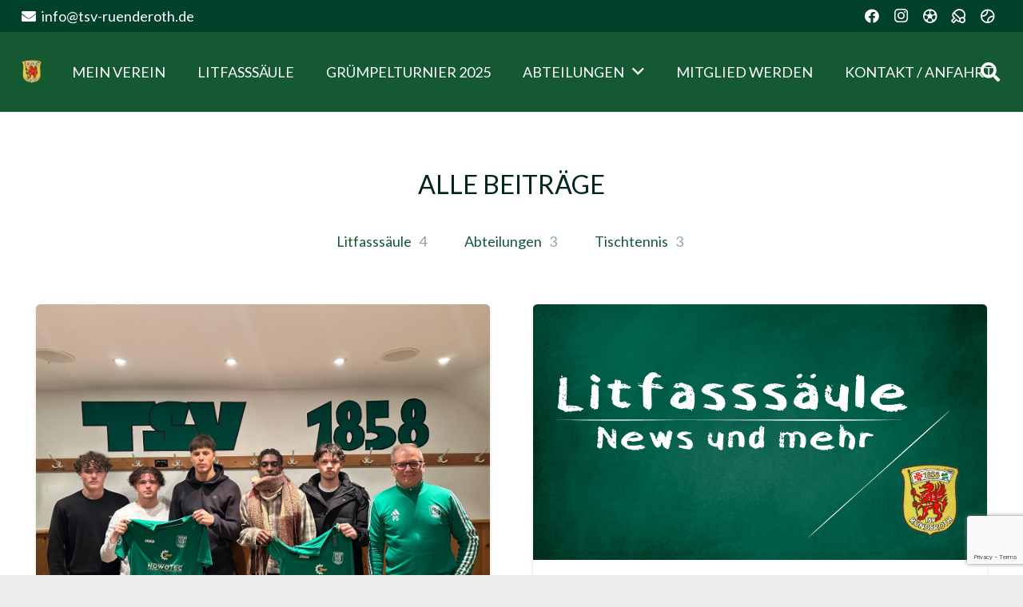

--- FILE ---
content_type: text/html; charset=utf-8
request_url: https://www.google.com/recaptcha/api2/anchor?ar=1&k=6LfckDEfAAAAAM1y7lmHW8EeaxGDqZuFoXPRR3U7&co=aHR0cHM6Ly90c3YtcnVlbmRlcm90aC5kZTo0NDM.&hl=en&v=N67nZn4AqZkNcbeMu4prBgzg&size=invisible&anchor-ms=20000&execute-ms=30000&cb=ghszzny38g8i
body_size: 48871
content:
<!DOCTYPE HTML><html dir="ltr" lang="en"><head><meta http-equiv="Content-Type" content="text/html; charset=UTF-8">
<meta http-equiv="X-UA-Compatible" content="IE=edge">
<title>reCAPTCHA</title>
<style type="text/css">
/* cyrillic-ext */
@font-face {
  font-family: 'Roboto';
  font-style: normal;
  font-weight: 400;
  font-stretch: 100%;
  src: url(//fonts.gstatic.com/s/roboto/v48/KFO7CnqEu92Fr1ME7kSn66aGLdTylUAMa3GUBHMdazTgWw.woff2) format('woff2');
  unicode-range: U+0460-052F, U+1C80-1C8A, U+20B4, U+2DE0-2DFF, U+A640-A69F, U+FE2E-FE2F;
}
/* cyrillic */
@font-face {
  font-family: 'Roboto';
  font-style: normal;
  font-weight: 400;
  font-stretch: 100%;
  src: url(//fonts.gstatic.com/s/roboto/v48/KFO7CnqEu92Fr1ME7kSn66aGLdTylUAMa3iUBHMdazTgWw.woff2) format('woff2');
  unicode-range: U+0301, U+0400-045F, U+0490-0491, U+04B0-04B1, U+2116;
}
/* greek-ext */
@font-face {
  font-family: 'Roboto';
  font-style: normal;
  font-weight: 400;
  font-stretch: 100%;
  src: url(//fonts.gstatic.com/s/roboto/v48/KFO7CnqEu92Fr1ME7kSn66aGLdTylUAMa3CUBHMdazTgWw.woff2) format('woff2');
  unicode-range: U+1F00-1FFF;
}
/* greek */
@font-face {
  font-family: 'Roboto';
  font-style: normal;
  font-weight: 400;
  font-stretch: 100%;
  src: url(//fonts.gstatic.com/s/roboto/v48/KFO7CnqEu92Fr1ME7kSn66aGLdTylUAMa3-UBHMdazTgWw.woff2) format('woff2');
  unicode-range: U+0370-0377, U+037A-037F, U+0384-038A, U+038C, U+038E-03A1, U+03A3-03FF;
}
/* math */
@font-face {
  font-family: 'Roboto';
  font-style: normal;
  font-weight: 400;
  font-stretch: 100%;
  src: url(//fonts.gstatic.com/s/roboto/v48/KFO7CnqEu92Fr1ME7kSn66aGLdTylUAMawCUBHMdazTgWw.woff2) format('woff2');
  unicode-range: U+0302-0303, U+0305, U+0307-0308, U+0310, U+0312, U+0315, U+031A, U+0326-0327, U+032C, U+032F-0330, U+0332-0333, U+0338, U+033A, U+0346, U+034D, U+0391-03A1, U+03A3-03A9, U+03B1-03C9, U+03D1, U+03D5-03D6, U+03F0-03F1, U+03F4-03F5, U+2016-2017, U+2034-2038, U+203C, U+2040, U+2043, U+2047, U+2050, U+2057, U+205F, U+2070-2071, U+2074-208E, U+2090-209C, U+20D0-20DC, U+20E1, U+20E5-20EF, U+2100-2112, U+2114-2115, U+2117-2121, U+2123-214F, U+2190, U+2192, U+2194-21AE, U+21B0-21E5, U+21F1-21F2, U+21F4-2211, U+2213-2214, U+2216-22FF, U+2308-230B, U+2310, U+2319, U+231C-2321, U+2336-237A, U+237C, U+2395, U+239B-23B7, U+23D0, U+23DC-23E1, U+2474-2475, U+25AF, U+25B3, U+25B7, U+25BD, U+25C1, U+25CA, U+25CC, U+25FB, U+266D-266F, U+27C0-27FF, U+2900-2AFF, U+2B0E-2B11, U+2B30-2B4C, U+2BFE, U+3030, U+FF5B, U+FF5D, U+1D400-1D7FF, U+1EE00-1EEFF;
}
/* symbols */
@font-face {
  font-family: 'Roboto';
  font-style: normal;
  font-weight: 400;
  font-stretch: 100%;
  src: url(//fonts.gstatic.com/s/roboto/v48/KFO7CnqEu92Fr1ME7kSn66aGLdTylUAMaxKUBHMdazTgWw.woff2) format('woff2');
  unicode-range: U+0001-000C, U+000E-001F, U+007F-009F, U+20DD-20E0, U+20E2-20E4, U+2150-218F, U+2190, U+2192, U+2194-2199, U+21AF, U+21E6-21F0, U+21F3, U+2218-2219, U+2299, U+22C4-22C6, U+2300-243F, U+2440-244A, U+2460-24FF, U+25A0-27BF, U+2800-28FF, U+2921-2922, U+2981, U+29BF, U+29EB, U+2B00-2BFF, U+4DC0-4DFF, U+FFF9-FFFB, U+10140-1018E, U+10190-1019C, U+101A0, U+101D0-101FD, U+102E0-102FB, U+10E60-10E7E, U+1D2C0-1D2D3, U+1D2E0-1D37F, U+1F000-1F0FF, U+1F100-1F1AD, U+1F1E6-1F1FF, U+1F30D-1F30F, U+1F315, U+1F31C, U+1F31E, U+1F320-1F32C, U+1F336, U+1F378, U+1F37D, U+1F382, U+1F393-1F39F, U+1F3A7-1F3A8, U+1F3AC-1F3AF, U+1F3C2, U+1F3C4-1F3C6, U+1F3CA-1F3CE, U+1F3D4-1F3E0, U+1F3ED, U+1F3F1-1F3F3, U+1F3F5-1F3F7, U+1F408, U+1F415, U+1F41F, U+1F426, U+1F43F, U+1F441-1F442, U+1F444, U+1F446-1F449, U+1F44C-1F44E, U+1F453, U+1F46A, U+1F47D, U+1F4A3, U+1F4B0, U+1F4B3, U+1F4B9, U+1F4BB, U+1F4BF, U+1F4C8-1F4CB, U+1F4D6, U+1F4DA, U+1F4DF, U+1F4E3-1F4E6, U+1F4EA-1F4ED, U+1F4F7, U+1F4F9-1F4FB, U+1F4FD-1F4FE, U+1F503, U+1F507-1F50B, U+1F50D, U+1F512-1F513, U+1F53E-1F54A, U+1F54F-1F5FA, U+1F610, U+1F650-1F67F, U+1F687, U+1F68D, U+1F691, U+1F694, U+1F698, U+1F6AD, U+1F6B2, U+1F6B9-1F6BA, U+1F6BC, U+1F6C6-1F6CF, U+1F6D3-1F6D7, U+1F6E0-1F6EA, U+1F6F0-1F6F3, U+1F6F7-1F6FC, U+1F700-1F7FF, U+1F800-1F80B, U+1F810-1F847, U+1F850-1F859, U+1F860-1F887, U+1F890-1F8AD, U+1F8B0-1F8BB, U+1F8C0-1F8C1, U+1F900-1F90B, U+1F93B, U+1F946, U+1F984, U+1F996, U+1F9E9, U+1FA00-1FA6F, U+1FA70-1FA7C, U+1FA80-1FA89, U+1FA8F-1FAC6, U+1FACE-1FADC, U+1FADF-1FAE9, U+1FAF0-1FAF8, U+1FB00-1FBFF;
}
/* vietnamese */
@font-face {
  font-family: 'Roboto';
  font-style: normal;
  font-weight: 400;
  font-stretch: 100%;
  src: url(//fonts.gstatic.com/s/roboto/v48/KFO7CnqEu92Fr1ME7kSn66aGLdTylUAMa3OUBHMdazTgWw.woff2) format('woff2');
  unicode-range: U+0102-0103, U+0110-0111, U+0128-0129, U+0168-0169, U+01A0-01A1, U+01AF-01B0, U+0300-0301, U+0303-0304, U+0308-0309, U+0323, U+0329, U+1EA0-1EF9, U+20AB;
}
/* latin-ext */
@font-face {
  font-family: 'Roboto';
  font-style: normal;
  font-weight: 400;
  font-stretch: 100%;
  src: url(//fonts.gstatic.com/s/roboto/v48/KFO7CnqEu92Fr1ME7kSn66aGLdTylUAMa3KUBHMdazTgWw.woff2) format('woff2');
  unicode-range: U+0100-02BA, U+02BD-02C5, U+02C7-02CC, U+02CE-02D7, U+02DD-02FF, U+0304, U+0308, U+0329, U+1D00-1DBF, U+1E00-1E9F, U+1EF2-1EFF, U+2020, U+20A0-20AB, U+20AD-20C0, U+2113, U+2C60-2C7F, U+A720-A7FF;
}
/* latin */
@font-face {
  font-family: 'Roboto';
  font-style: normal;
  font-weight: 400;
  font-stretch: 100%;
  src: url(//fonts.gstatic.com/s/roboto/v48/KFO7CnqEu92Fr1ME7kSn66aGLdTylUAMa3yUBHMdazQ.woff2) format('woff2');
  unicode-range: U+0000-00FF, U+0131, U+0152-0153, U+02BB-02BC, U+02C6, U+02DA, U+02DC, U+0304, U+0308, U+0329, U+2000-206F, U+20AC, U+2122, U+2191, U+2193, U+2212, U+2215, U+FEFF, U+FFFD;
}
/* cyrillic-ext */
@font-face {
  font-family: 'Roboto';
  font-style: normal;
  font-weight: 500;
  font-stretch: 100%;
  src: url(//fonts.gstatic.com/s/roboto/v48/KFO7CnqEu92Fr1ME7kSn66aGLdTylUAMa3GUBHMdazTgWw.woff2) format('woff2');
  unicode-range: U+0460-052F, U+1C80-1C8A, U+20B4, U+2DE0-2DFF, U+A640-A69F, U+FE2E-FE2F;
}
/* cyrillic */
@font-face {
  font-family: 'Roboto';
  font-style: normal;
  font-weight: 500;
  font-stretch: 100%;
  src: url(//fonts.gstatic.com/s/roboto/v48/KFO7CnqEu92Fr1ME7kSn66aGLdTylUAMa3iUBHMdazTgWw.woff2) format('woff2');
  unicode-range: U+0301, U+0400-045F, U+0490-0491, U+04B0-04B1, U+2116;
}
/* greek-ext */
@font-face {
  font-family: 'Roboto';
  font-style: normal;
  font-weight: 500;
  font-stretch: 100%;
  src: url(//fonts.gstatic.com/s/roboto/v48/KFO7CnqEu92Fr1ME7kSn66aGLdTylUAMa3CUBHMdazTgWw.woff2) format('woff2');
  unicode-range: U+1F00-1FFF;
}
/* greek */
@font-face {
  font-family: 'Roboto';
  font-style: normal;
  font-weight: 500;
  font-stretch: 100%;
  src: url(//fonts.gstatic.com/s/roboto/v48/KFO7CnqEu92Fr1ME7kSn66aGLdTylUAMa3-UBHMdazTgWw.woff2) format('woff2');
  unicode-range: U+0370-0377, U+037A-037F, U+0384-038A, U+038C, U+038E-03A1, U+03A3-03FF;
}
/* math */
@font-face {
  font-family: 'Roboto';
  font-style: normal;
  font-weight: 500;
  font-stretch: 100%;
  src: url(//fonts.gstatic.com/s/roboto/v48/KFO7CnqEu92Fr1ME7kSn66aGLdTylUAMawCUBHMdazTgWw.woff2) format('woff2');
  unicode-range: U+0302-0303, U+0305, U+0307-0308, U+0310, U+0312, U+0315, U+031A, U+0326-0327, U+032C, U+032F-0330, U+0332-0333, U+0338, U+033A, U+0346, U+034D, U+0391-03A1, U+03A3-03A9, U+03B1-03C9, U+03D1, U+03D5-03D6, U+03F0-03F1, U+03F4-03F5, U+2016-2017, U+2034-2038, U+203C, U+2040, U+2043, U+2047, U+2050, U+2057, U+205F, U+2070-2071, U+2074-208E, U+2090-209C, U+20D0-20DC, U+20E1, U+20E5-20EF, U+2100-2112, U+2114-2115, U+2117-2121, U+2123-214F, U+2190, U+2192, U+2194-21AE, U+21B0-21E5, U+21F1-21F2, U+21F4-2211, U+2213-2214, U+2216-22FF, U+2308-230B, U+2310, U+2319, U+231C-2321, U+2336-237A, U+237C, U+2395, U+239B-23B7, U+23D0, U+23DC-23E1, U+2474-2475, U+25AF, U+25B3, U+25B7, U+25BD, U+25C1, U+25CA, U+25CC, U+25FB, U+266D-266F, U+27C0-27FF, U+2900-2AFF, U+2B0E-2B11, U+2B30-2B4C, U+2BFE, U+3030, U+FF5B, U+FF5D, U+1D400-1D7FF, U+1EE00-1EEFF;
}
/* symbols */
@font-face {
  font-family: 'Roboto';
  font-style: normal;
  font-weight: 500;
  font-stretch: 100%;
  src: url(//fonts.gstatic.com/s/roboto/v48/KFO7CnqEu92Fr1ME7kSn66aGLdTylUAMaxKUBHMdazTgWw.woff2) format('woff2');
  unicode-range: U+0001-000C, U+000E-001F, U+007F-009F, U+20DD-20E0, U+20E2-20E4, U+2150-218F, U+2190, U+2192, U+2194-2199, U+21AF, U+21E6-21F0, U+21F3, U+2218-2219, U+2299, U+22C4-22C6, U+2300-243F, U+2440-244A, U+2460-24FF, U+25A0-27BF, U+2800-28FF, U+2921-2922, U+2981, U+29BF, U+29EB, U+2B00-2BFF, U+4DC0-4DFF, U+FFF9-FFFB, U+10140-1018E, U+10190-1019C, U+101A0, U+101D0-101FD, U+102E0-102FB, U+10E60-10E7E, U+1D2C0-1D2D3, U+1D2E0-1D37F, U+1F000-1F0FF, U+1F100-1F1AD, U+1F1E6-1F1FF, U+1F30D-1F30F, U+1F315, U+1F31C, U+1F31E, U+1F320-1F32C, U+1F336, U+1F378, U+1F37D, U+1F382, U+1F393-1F39F, U+1F3A7-1F3A8, U+1F3AC-1F3AF, U+1F3C2, U+1F3C4-1F3C6, U+1F3CA-1F3CE, U+1F3D4-1F3E0, U+1F3ED, U+1F3F1-1F3F3, U+1F3F5-1F3F7, U+1F408, U+1F415, U+1F41F, U+1F426, U+1F43F, U+1F441-1F442, U+1F444, U+1F446-1F449, U+1F44C-1F44E, U+1F453, U+1F46A, U+1F47D, U+1F4A3, U+1F4B0, U+1F4B3, U+1F4B9, U+1F4BB, U+1F4BF, U+1F4C8-1F4CB, U+1F4D6, U+1F4DA, U+1F4DF, U+1F4E3-1F4E6, U+1F4EA-1F4ED, U+1F4F7, U+1F4F9-1F4FB, U+1F4FD-1F4FE, U+1F503, U+1F507-1F50B, U+1F50D, U+1F512-1F513, U+1F53E-1F54A, U+1F54F-1F5FA, U+1F610, U+1F650-1F67F, U+1F687, U+1F68D, U+1F691, U+1F694, U+1F698, U+1F6AD, U+1F6B2, U+1F6B9-1F6BA, U+1F6BC, U+1F6C6-1F6CF, U+1F6D3-1F6D7, U+1F6E0-1F6EA, U+1F6F0-1F6F3, U+1F6F7-1F6FC, U+1F700-1F7FF, U+1F800-1F80B, U+1F810-1F847, U+1F850-1F859, U+1F860-1F887, U+1F890-1F8AD, U+1F8B0-1F8BB, U+1F8C0-1F8C1, U+1F900-1F90B, U+1F93B, U+1F946, U+1F984, U+1F996, U+1F9E9, U+1FA00-1FA6F, U+1FA70-1FA7C, U+1FA80-1FA89, U+1FA8F-1FAC6, U+1FACE-1FADC, U+1FADF-1FAE9, U+1FAF0-1FAF8, U+1FB00-1FBFF;
}
/* vietnamese */
@font-face {
  font-family: 'Roboto';
  font-style: normal;
  font-weight: 500;
  font-stretch: 100%;
  src: url(//fonts.gstatic.com/s/roboto/v48/KFO7CnqEu92Fr1ME7kSn66aGLdTylUAMa3OUBHMdazTgWw.woff2) format('woff2');
  unicode-range: U+0102-0103, U+0110-0111, U+0128-0129, U+0168-0169, U+01A0-01A1, U+01AF-01B0, U+0300-0301, U+0303-0304, U+0308-0309, U+0323, U+0329, U+1EA0-1EF9, U+20AB;
}
/* latin-ext */
@font-face {
  font-family: 'Roboto';
  font-style: normal;
  font-weight: 500;
  font-stretch: 100%;
  src: url(//fonts.gstatic.com/s/roboto/v48/KFO7CnqEu92Fr1ME7kSn66aGLdTylUAMa3KUBHMdazTgWw.woff2) format('woff2');
  unicode-range: U+0100-02BA, U+02BD-02C5, U+02C7-02CC, U+02CE-02D7, U+02DD-02FF, U+0304, U+0308, U+0329, U+1D00-1DBF, U+1E00-1E9F, U+1EF2-1EFF, U+2020, U+20A0-20AB, U+20AD-20C0, U+2113, U+2C60-2C7F, U+A720-A7FF;
}
/* latin */
@font-face {
  font-family: 'Roboto';
  font-style: normal;
  font-weight: 500;
  font-stretch: 100%;
  src: url(//fonts.gstatic.com/s/roboto/v48/KFO7CnqEu92Fr1ME7kSn66aGLdTylUAMa3yUBHMdazQ.woff2) format('woff2');
  unicode-range: U+0000-00FF, U+0131, U+0152-0153, U+02BB-02BC, U+02C6, U+02DA, U+02DC, U+0304, U+0308, U+0329, U+2000-206F, U+20AC, U+2122, U+2191, U+2193, U+2212, U+2215, U+FEFF, U+FFFD;
}
/* cyrillic-ext */
@font-face {
  font-family: 'Roboto';
  font-style: normal;
  font-weight: 900;
  font-stretch: 100%;
  src: url(//fonts.gstatic.com/s/roboto/v48/KFO7CnqEu92Fr1ME7kSn66aGLdTylUAMa3GUBHMdazTgWw.woff2) format('woff2');
  unicode-range: U+0460-052F, U+1C80-1C8A, U+20B4, U+2DE0-2DFF, U+A640-A69F, U+FE2E-FE2F;
}
/* cyrillic */
@font-face {
  font-family: 'Roboto';
  font-style: normal;
  font-weight: 900;
  font-stretch: 100%;
  src: url(//fonts.gstatic.com/s/roboto/v48/KFO7CnqEu92Fr1ME7kSn66aGLdTylUAMa3iUBHMdazTgWw.woff2) format('woff2');
  unicode-range: U+0301, U+0400-045F, U+0490-0491, U+04B0-04B1, U+2116;
}
/* greek-ext */
@font-face {
  font-family: 'Roboto';
  font-style: normal;
  font-weight: 900;
  font-stretch: 100%;
  src: url(//fonts.gstatic.com/s/roboto/v48/KFO7CnqEu92Fr1ME7kSn66aGLdTylUAMa3CUBHMdazTgWw.woff2) format('woff2');
  unicode-range: U+1F00-1FFF;
}
/* greek */
@font-face {
  font-family: 'Roboto';
  font-style: normal;
  font-weight: 900;
  font-stretch: 100%;
  src: url(//fonts.gstatic.com/s/roboto/v48/KFO7CnqEu92Fr1ME7kSn66aGLdTylUAMa3-UBHMdazTgWw.woff2) format('woff2');
  unicode-range: U+0370-0377, U+037A-037F, U+0384-038A, U+038C, U+038E-03A1, U+03A3-03FF;
}
/* math */
@font-face {
  font-family: 'Roboto';
  font-style: normal;
  font-weight: 900;
  font-stretch: 100%;
  src: url(//fonts.gstatic.com/s/roboto/v48/KFO7CnqEu92Fr1ME7kSn66aGLdTylUAMawCUBHMdazTgWw.woff2) format('woff2');
  unicode-range: U+0302-0303, U+0305, U+0307-0308, U+0310, U+0312, U+0315, U+031A, U+0326-0327, U+032C, U+032F-0330, U+0332-0333, U+0338, U+033A, U+0346, U+034D, U+0391-03A1, U+03A3-03A9, U+03B1-03C9, U+03D1, U+03D5-03D6, U+03F0-03F1, U+03F4-03F5, U+2016-2017, U+2034-2038, U+203C, U+2040, U+2043, U+2047, U+2050, U+2057, U+205F, U+2070-2071, U+2074-208E, U+2090-209C, U+20D0-20DC, U+20E1, U+20E5-20EF, U+2100-2112, U+2114-2115, U+2117-2121, U+2123-214F, U+2190, U+2192, U+2194-21AE, U+21B0-21E5, U+21F1-21F2, U+21F4-2211, U+2213-2214, U+2216-22FF, U+2308-230B, U+2310, U+2319, U+231C-2321, U+2336-237A, U+237C, U+2395, U+239B-23B7, U+23D0, U+23DC-23E1, U+2474-2475, U+25AF, U+25B3, U+25B7, U+25BD, U+25C1, U+25CA, U+25CC, U+25FB, U+266D-266F, U+27C0-27FF, U+2900-2AFF, U+2B0E-2B11, U+2B30-2B4C, U+2BFE, U+3030, U+FF5B, U+FF5D, U+1D400-1D7FF, U+1EE00-1EEFF;
}
/* symbols */
@font-face {
  font-family: 'Roboto';
  font-style: normal;
  font-weight: 900;
  font-stretch: 100%;
  src: url(//fonts.gstatic.com/s/roboto/v48/KFO7CnqEu92Fr1ME7kSn66aGLdTylUAMaxKUBHMdazTgWw.woff2) format('woff2');
  unicode-range: U+0001-000C, U+000E-001F, U+007F-009F, U+20DD-20E0, U+20E2-20E4, U+2150-218F, U+2190, U+2192, U+2194-2199, U+21AF, U+21E6-21F0, U+21F3, U+2218-2219, U+2299, U+22C4-22C6, U+2300-243F, U+2440-244A, U+2460-24FF, U+25A0-27BF, U+2800-28FF, U+2921-2922, U+2981, U+29BF, U+29EB, U+2B00-2BFF, U+4DC0-4DFF, U+FFF9-FFFB, U+10140-1018E, U+10190-1019C, U+101A0, U+101D0-101FD, U+102E0-102FB, U+10E60-10E7E, U+1D2C0-1D2D3, U+1D2E0-1D37F, U+1F000-1F0FF, U+1F100-1F1AD, U+1F1E6-1F1FF, U+1F30D-1F30F, U+1F315, U+1F31C, U+1F31E, U+1F320-1F32C, U+1F336, U+1F378, U+1F37D, U+1F382, U+1F393-1F39F, U+1F3A7-1F3A8, U+1F3AC-1F3AF, U+1F3C2, U+1F3C4-1F3C6, U+1F3CA-1F3CE, U+1F3D4-1F3E0, U+1F3ED, U+1F3F1-1F3F3, U+1F3F5-1F3F7, U+1F408, U+1F415, U+1F41F, U+1F426, U+1F43F, U+1F441-1F442, U+1F444, U+1F446-1F449, U+1F44C-1F44E, U+1F453, U+1F46A, U+1F47D, U+1F4A3, U+1F4B0, U+1F4B3, U+1F4B9, U+1F4BB, U+1F4BF, U+1F4C8-1F4CB, U+1F4D6, U+1F4DA, U+1F4DF, U+1F4E3-1F4E6, U+1F4EA-1F4ED, U+1F4F7, U+1F4F9-1F4FB, U+1F4FD-1F4FE, U+1F503, U+1F507-1F50B, U+1F50D, U+1F512-1F513, U+1F53E-1F54A, U+1F54F-1F5FA, U+1F610, U+1F650-1F67F, U+1F687, U+1F68D, U+1F691, U+1F694, U+1F698, U+1F6AD, U+1F6B2, U+1F6B9-1F6BA, U+1F6BC, U+1F6C6-1F6CF, U+1F6D3-1F6D7, U+1F6E0-1F6EA, U+1F6F0-1F6F3, U+1F6F7-1F6FC, U+1F700-1F7FF, U+1F800-1F80B, U+1F810-1F847, U+1F850-1F859, U+1F860-1F887, U+1F890-1F8AD, U+1F8B0-1F8BB, U+1F8C0-1F8C1, U+1F900-1F90B, U+1F93B, U+1F946, U+1F984, U+1F996, U+1F9E9, U+1FA00-1FA6F, U+1FA70-1FA7C, U+1FA80-1FA89, U+1FA8F-1FAC6, U+1FACE-1FADC, U+1FADF-1FAE9, U+1FAF0-1FAF8, U+1FB00-1FBFF;
}
/* vietnamese */
@font-face {
  font-family: 'Roboto';
  font-style: normal;
  font-weight: 900;
  font-stretch: 100%;
  src: url(//fonts.gstatic.com/s/roboto/v48/KFO7CnqEu92Fr1ME7kSn66aGLdTylUAMa3OUBHMdazTgWw.woff2) format('woff2');
  unicode-range: U+0102-0103, U+0110-0111, U+0128-0129, U+0168-0169, U+01A0-01A1, U+01AF-01B0, U+0300-0301, U+0303-0304, U+0308-0309, U+0323, U+0329, U+1EA0-1EF9, U+20AB;
}
/* latin-ext */
@font-face {
  font-family: 'Roboto';
  font-style: normal;
  font-weight: 900;
  font-stretch: 100%;
  src: url(//fonts.gstatic.com/s/roboto/v48/KFO7CnqEu92Fr1ME7kSn66aGLdTylUAMa3KUBHMdazTgWw.woff2) format('woff2');
  unicode-range: U+0100-02BA, U+02BD-02C5, U+02C7-02CC, U+02CE-02D7, U+02DD-02FF, U+0304, U+0308, U+0329, U+1D00-1DBF, U+1E00-1E9F, U+1EF2-1EFF, U+2020, U+20A0-20AB, U+20AD-20C0, U+2113, U+2C60-2C7F, U+A720-A7FF;
}
/* latin */
@font-face {
  font-family: 'Roboto';
  font-style: normal;
  font-weight: 900;
  font-stretch: 100%;
  src: url(//fonts.gstatic.com/s/roboto/v48/KFO7CnqEu92Fr1ME7kSn66aGLdTylUAMa3yUBHMdazQ.woff2) format('woff2');
  unicode-range: U+0000-00FF, U+0131, U+0152-0153, U+02BB-02BC, U+02C6, U+02DA, U+02DC, U+0304, U+0308, U+0329, U+2000-206F, U+20AC, U+2122, U+2191, U+2193, U+2212, U+2215, U+FEFF, U+FFFD;
}

</style>
<link rel="stylesheet" type="text/css" href="https://www.gstatic.com/recaptcha/releases/N67nZn4AqZkNcbeMu4prBgzg/styles__ltr.css">
<script nonce="lm55moVURvD42PJyGo50Mg" type="text/javascript">window['__recaptcha_api'] = 'https://www.google.com/recaptcha/api2/';</script>
<script type="text/javascript" src="https://www.gstatic.com/recaptcha/releases/N67nZn4AqZkNcbeMu4prBgzg/recaptcha__en.js" nonce="lm55moVURvD42PJyGo50Mg">
      
    </script></head>
<body><div id="rc-anchor-alert" class="rc-anchor-alert"></div>
<input type="hidden" id="recaptcha-token" value="[base64]">
<script type="text/javascript" nonce="lm55moVURvD42PJyGo50Mg">
      recaptcha.anchor.Main.init("[\x22ainput\x22,[\x22bgdata\x22,\x22\x22,\[base64]/[base64]/[base64]/ZyhXLGgpOnEoW04sMjEsbF0sVywwKSxoKSxmYWxzZSxmYWxzZSl9Y2F0Y2goayl7RygzNTgsVyk/[base64]/[base64]/[base64]/[base64]/[base64]/[base64]/[base64]/bmV3IEJbT10oRFswXSk6dz09Mj9uZXcgQltPXShEWzBdLERbMV0pOnc9PTM/bmV3IEJbT10oRFswXSxEWzFdLERbMl0pOnc9PTQ/[base64]/[base64]/[base64]/[base64]/[base64]\\u003d\x22,\[base64]\\u003d\\u003d\x22,\x22al8gwp/CpMOmC8KudcKvW2sPw4bCjyUWDBY/wr7CiQzDqMKkw6TDhX7CncO2OTbCh8KYDMKzwqPCpkhtSsKjM8ORXsKVCsOrw4HCnk/CtsK+bGUAwoNXG8OAJWMDCsKQF8Olw6TDncKCw5HCkMORCcKAUy91w7jCgsK6w6Z8wpTDgXzCksOrwqHCg0nCmRzDukwkw4/CsVV6w73CvwzDlVdfwrfDtE/DqMOIW2TCqcOnwqdJdcKpNFEfAsKQw5NZw43DicKCw5bCkR8iW8Okw5jDo8K9wrx1wpkFRMK7U3HDv2LDsMKjwo/CisKYwphFwrTDrGHCoCnCh8Kgw4Brem9Ye1PCiG7CiCPCv8K5wozDtMOfHsOuTMOtwokHJMKVwpBLw7FrwoBOwpheO8Ozw6bCtiHClMKMb3cXFsKhwpbDtB5DwoNgd8KNAsOnXBjCgXR1BFPCug9Lw5YUW8KKE8KDw4PDp23ClR7DusK7ecOOwpTCpW/Cm3jCsEPCgh5aKsKkwqHCnCU9woVfw6zCjElADUoeBA0kwoLDozbDocOZSh7ChMOAWBdzwpY9wqNUwpFgwr3Dl1IJw7LDtR/Cn8OvGkXCsC4owqbClDgQOUTCrAIucMOEYljCgHERw77DqsKkwqUddVbCmV0LM8KbBcOvwoTDpwrCuFDDq8O2RMKcw4PCocO7w7V1IR/DuMKVfsKhw6RTEMOdw5sFwo7Cm8KOA8KBw4UHw5I7f8OWfl7Cs8O+wqxNw4zCqsKNw43Dh8O7MyHDnsKHNy/CpV7CoXLClMKtw7gsesOhW2ZfJTdMJ0E+w43CoSE4w4bDqmrDk8OWwp8Sw5/Cj24fKwfDuE8eLVPDiBUPw4oPNwnCpcOdwpDCtSxYw4hfw6DDl8K+wqnCt3HCj8OywroPwoXCtcO9aMK/Og0Aw7EhBcKzRcKvXi58YMKkwp/Cjy3Dmlpzw4pRI8K1w5fDn8OSw5NpWMOnw6/Cg0LCnkwEQ2Qnw5tnAmnCrsK9w7FCGChIcmEdwpt3w4wAAcKZHC9Vwp8ow7tiUBDDvMOxwpR/w4TDjn5kXsOrVkd/SsOaw7/DvsOuBMKNGcOzecKww60bL1xOwoJ0C3HCnSTCrcKhw64ewo0qwqsXG07CpsKbXRYzwp/DmsKCwokNwr3DjsOHw6ZHbQ4Xw4gCw5LCksKHasOBwpJbccK8w5xxOcOIw6JgLj3CpW/Cuy7CkMKCS8O5w5zDgSx2w4MXw40+wplCw61Mw6R2wqUHwo/CgQDCgjXCsADCjmpIwotxeMKKwoJkFjhdESE4w5NtwqUlwrHCn21AcsK0eMKOQ8OXw6nDi2RPMMOiwrvCtsKFw4rCi8K9w5/Dk2FQwpEVDgbCrsK/w7JJKcKgQWVRwqg5ZcOCwqvClmsfwo/[base64]/ChcOFQsKowo3ClsOpMUYJTsOkw4loSl0iwoRPXTvCrsOeFcOKwqoVc8KOw4wIw67DuMKIw7/DucO4wpbCjsKgGmjCnicMwobDqkPCslPCusKQP8OLw7YpKMKCw552IcObw5ZVJ0gRw6B/wpvCucOzw4DDncOjbCo1eMOlwqrClmXClsODQMKiwr/DosORw4vCgR3DlMOGwrBjDcOZNm4eN8KgFVnDvH8Te8OGGMKwwpt0OcOUwqnCqDwNOGopw7wDwq/Dv8Ovwo3Co8OlQyhJT8K3w7oAwprCr3JrUMKowrbCm8KkFxpbFsO4wp8cwpPCk8K7MWzCnm7CpMKaw4xaw7zDscK3BMK0YF7CqcO+GGbCv8OgwpvCo8Klwo9Cw7XCssKma8KxScKNV1TDq8OoWMKLw48kdgpqw6/DncO7IWgRMMOtw5kkwqzCl8Ove8OVw4MNw7Y5M2N7w5FLw6BOKS5ow7MvwpfCh8KNwoPChcO7EUjDvwbDl8Opw5A6wrN3wp81w6Imw7hlwpvDmcOlf8Kmb8OkfE5/worChsKzwqnCpMODwpxjw5vCkcObXT4iCsODesOdIxRewofDiMO4d8OxWghLw5vCuWbDoHF2CcOzdxVvw4PCocK/w4LCnGZfwrlawqDDmGXDmnzCkcOMw53CigNREcKdw7nCmVPClRA/wrxxwoHDsMK/FCFqwp0Mw6jDlcKbw7pWZTPDlcOtAsK+CcKqA3lFYCwNE8OKw4wFLQXCvcOzcMOBIsOrwprCrsOEw7d1H8OPUMKpIm5LK8O5V8KCXMKEw4IOHcOZw7vDv8K/XHrDjlPDgsKCDcOfwqJNw6jDsMOewrzCucOwIWfDucOALVXDncK0w7jCi8KfX0LCo8KvfcKJwqYswrjCtcKjVxfCjHphaMKzwobCog7Cmz9XL1bDoMOIFSTCsifCk8OXFnRgKH/CphrCh8KOIA7Dt0zCtMO4WsKCw7Ysw5rDvcKPwqdew77Dhx9jwovCmCrChjHDlcO2w60pXCTCk8Kaw7PCvDnDh8KJMMO3wpY9CcOANE/CssKmwoPDmnrDsXxiwqdnGl8sSGQDwr02wqLCn0dsPcKXw5peccKUw5LCpMOewpLDiChLwo0Bw6sjw5FiZivDsRM8GcOwwpzDvgXDswtDJW3Cm8OVP8Osw6/DgX7Chmdsw6k3wpnCuBzDmifCm8OhPsOwwrAzCHnCv8OHP8K8RsKtdMOdVMOZMcKzw4/CunFOw6FrXFojwqNxwpIwJXMcKMK1L8O2w67DksKaPHTCmRJxUhXDpDHCunvCjsKKRsKXf3rDsStrVMK2w4nDrMKOw7obdFVPwoQ0QQjCv29nwpdRw5tuwobCmV/DvsO9wqjDuXjCsFRqwobDrMK6U8OTOk3Dk8K+w4sNwpzCpmgic8KAM8Kiwrkkw5wewrcJOcK1awMxwqjCvsKKw4DCgBLCr8KowoF5w40waD4Cwooed3NIWMOCwr3Dki/Dp8OTXcO9w59bwojDmEFcwp/DjcKmwqRqEcOXe8KVwrROw7TDr8KvWsO/Eghdw4ZtwpXDhMOYGMO8w4TCnsK4wonDmDg4IcOFw4AEdXk1woPDq07DmhrCq8OkXgLCp3nCisKbCSZzXh0BdsKow4dXwoBQJSbDlG5Aw6vChh1Nwq3CmCnDhcOlQihnwqk/dHYYw4JDasKML8Kaw6B3KcKQGSfCgk9RN0LDmsOLCcKXc1cfayfDu8ONE2zCoH7Di1XDiGFnwp7Dn8OhPsOQw6jDh8OHw4XDtWYLw73CvwnDrg7CjF4gw7gpwq/Du8OBwrfCqMOecsOkwqfCgMK8wrfCvEUjckzChcKsRMOUw5x3e2dCwqlNE1LDv8OHw7HDk8KLHHLCpRLDoETCs8OgwpsmQBnDn8OPw7kHw53DlnA1L8Klw4o1LgLDqlFAwrbCnsOtEMKkcMKxw7oyZsOowqbDicO5w5lod8KJw4XDuAR7UsOaw6TCnE/Cm8KOCnZPYcOsN8K/w4lFKcKKwoNzXEEjw5E9w5x+wpzCgAfDr8K5D3Qiwqgkw7Mcwp5Fw6dcG8KHSsK/TcOywo8/w58iworDvn1Ww5Zuw4/CmgrCrhM1XDRgw6V9asOUw6DCucOmw4zDs8K0w60Jw5htw5d2w7I6w47DkH/[base64]/[base64]/DgMKQw6fDknbDisK5w4PDlMOZw600aE7DuUlXwpbDiMO4FMK/w4rDgg3Dmzgxw75SwqhiScK+wpLCo8KmEDNKJTjDmy1cwqvDusKQw7h8NU/Di04qw7F9XMOEwoHCqnc4w4NfVcOAwrhYwp5ueQdOwq89FUQZSQjDl8OOw4YwwojCoEI5W8O5e8KCw6RACC3CqwAuw4ItFcORwrh2IGHDg8KCwpcGEi0Fwo/[base64]/wpTCt8KOacOew7NRwq58w5saHSnCnhwWfT/CrivDrsORw57DiC5PTMOhwrrCt8OJb8K0w6DCgko7wqLCoz4vw7pLB8K/BVrCpVdyYsOBfcK1BMKVwq46w5ojLcORw5/CiMKNUXrDmsOOw7rClMKcw5FhwoEfT00twq3DlVwkNcOmfsKZBMKuw743XynCkU96H3xWwqbCisK7wqxqTMKaLyNcACUbesOHeFcqHsOcVMO1MlcEWMOxw7bCp8O6wqDCu8KzbxrDjMKWwpjClCwrw5d/wqzDjxrDhlTDj8Oswo/CgGsGUU55wpBwLBHCvXzDhzY9IVo2TcK/[base64]/CjMOcWBJzX8Kdw6vDosOHw6LCvsOmAH/CkFvDvcO3fsKZwoBVwq/ChcOCwoBawrNiejcPw7TCk8OPPsO5w41bwr/Dv1LCoS7CkMK8w4HDosOEe8KywrAawpfCrMOiwqBxwoTDqgrDhRPDsEJSwrDDhEjDoyRmcMOyGMOIw5VTw4vDk8KwT8K+A2dYXMOaw47CrMOKw7vDscKjw7DChMOJO8KFTTTCj1PDksO2wp/DpMOgw5jCkcOUBcOcw590WG9JcVjDqsOSH8O1wpouw5YFw5nDnMK8wq02wqXDhcK/TsOGwoNpw5AWSMKicUbDuHnCvWQUw5nDu8OpShbCjXo/C0TCrcK6bMOlwpd5w4vDjMOuJCZ6PMOEJGF9S8O+d0/Doy5DwpnCrU9OwrnCjgnCnzMHwpwvw7XDpsOkwqfCkhIsW8OyQMORRTtbQB3DgRHCosKBwrDDlhdLw77Do8K8XsKBGsOufcKRwq7CnUbDlcOHw51Bw45zwrHCnijCpyMaPsOCw53CtcKkwqUbYsOnwozCkcOMGBvDogfDtX/Dr00rXnHDqcO9wrVuJGXDoVVMNV09wqhow7XDtR11a8K/[base64]/CqEIlwqUawovDi8KJVcOeVMOsLMOKwqVfw7BYwqI4wrUTw5nDrk/Di8KFwqLDqMK/w7TDo8Oow7VuCSnDuldzw74cEcOVwrEnccOxeCF0wqIIwoFkwrzCnnPDnhPCmW3DlDtHbQBKaMKyfUDDgMO9wopGc8ONRsKVwofCinjCvcKFX8OLw7dOwpMkOBkbw65kwqgVHcOafMOiaG44wqXDtMOJw5PCtsOzVMKrw4jClMOvV8K/J0zDvzDDgRbCujfCqsOtwrvDqMOKw4fCj31bPiogIMK8w63CjxBVwpNWRAnDtCPDpsO9wrTDkj3DllTClcKXw7HDgMKHw5rDiis9C8OoUMKVBg7DlhnDjEjDkcOaaAfCtg1rwrpMw5LChMKQCXV0wpInwq/CumjDnlnDnDjDpsO5dxvCtnMSMlglw4hcw5nCj8OPRxFEw6IBbloOPlYNNTrDpsK6wp3DnHzDhmNCEStnwqzCtTfDlAHCgcOmXVnDtsKhZBjCo8KcbDMdCSl3A0dUOlLCojRWwq5ZwqQIHsK/VMKfwozDkxFwK8OGajzCv8Ogwq/Dg8Oyw5zDj8OJw7vDjSzDi8O/OMKTwqBgw5XCoU7CiwPDuQ9dwoRDUMKmGS/CncKHw55nZcO9BkzCtiAYw5nDl8KdVsKvwqgzAsOgwqcATsO6w64vVcKxPsOlPnxswojCvgHDrMOKc8Kdwp7CisOBwq1jw63CqlDCqsOOw5XCtHPCpcKuwpN6wpzClAtZw6FdH3rDpMOFwo7CoiwLXsOkXcO1chlgEm/Dj8KYwrzChsKywrNewrbDm8ONRmY3wqHDq3fCgsKBwr8fEMK8w5bDlcKFMlnDhMKkRTbCow04wrvDjHgZw41gwooswpYAw6nDgcOXN8KNw6l2NSFhVsOgwplSw5AfeDlFGQzDj3LCr2Ftw6DDuDxtJmY/w5dkw5XDssOmd8OKw5PCvsOrOMO6N8OswpoCw77CoXBwwp15wppREsOXw6zCuMOkf3XChcOAw4N1JMO9w7zCrsKeCMO7woxpbhbDiVd7w4/CkzjCiMOZEsODbkNbw4vDmSg9wqs8UMKIbhDDi8K/w4d+w5HCh8KQCcKgw61CacOAAcOcwqQiw6Z/wr/Cp8K/wqQlwrfCn8KHwrbDi8OeFcOzw6EwTlBKfsKmVCbChWHCujTDtMK+YAwOwqR7w6wsw7LCixl8w6TCvsK6wot/G8OFwp/DjgRvwrgmTV/CoD4Bw7pmFQBIe2/Do2VvOEdBwpJ4wrZPw53CgcKlw6/DhWbDgTxMw6zCrldXaAPDncO4fAVfw5lQWhDCmsOGwo7DhE/DoMKCw6haw5DDpMO6PMOUw6A2w6PDlcONBsKTPMKCw5nCnSXCgMOsX8KKw5Jew4I3SsOtw5snwpQow4TDnyLDuELDrxlsTsOwQsKIBsK/[base64]/CkcKwSzLDk8OgwqhjE1bCsQ1xwpDDu33DkcKjJMOXM8OjIsOEIh3CglwHMcKabMOPwprCn1EzHMObwrwsOijCv8OHwq7DssOxCm1wwpjCtn/DuQQzw6QBw7lhwovCsD01w6wAwoEJw5TCkMKPwrdpCgp4HCszGVjCmWfClsO0wpBjw4RnIMOqwrlrThViw78pwo/DusKGwqtAJlDDmcOsEcObZcKOw5rCpsOORhnDkRl2CcKDeMKawofCnklzHyJ/QMOnd8KELcK+wqlQwqXCq8KJCgLCkMKOwoZPwooow7rClVkFw7UeRSkZw7TCp24wCkwDw6DDvVZNa0/[base64]/wrDDlkTCsD/Cqx3DqMO/w5bDmcOFWMOuEMOww7szwowZDmNkZMOZIcOkwpQUcgpsK14YasK0EHx7XRfDoMKNwoIowrEHCUvDqcOEZ8OfUMKmw6DDm8KKEixbw4fClBNKwr1gD8KcXMK+w5zCrUfCsMK1UsKkwp8ZaD/DhcKbw4Rfw6dHwrzCmMOYZcKPQhNdecKlwrHCmsO+wpEfcsO3w6LClcK2Zn9GasKTwrsawrg7N8Orw5Ibw4g1WsOCw4gDwpJ5EsOowqJ1w7PDhC/Ct3rCu8Kyw7A7w77DkgLDsk8tV8Orw7ozw57CqsKQwoXDnjzDncOUw5JkRxXChMKdw7rCglXDicORwoXDvjLDksKcUcO6JUw1FlzDiDrDr8KVbMOeOcKQfVRaTjs+w6Eew73DtsKVMMOzUsKtw6Z7RyF0wogBEj/DlxFCakHCmxbCicKhwqvDlsO1w4FLB0jDlcKsw57DrXpWw705D8KbwqfDlRrCrTpPJsKCw50OJX0UD8OeF8K3ODzDmQvCtDg7w5nCoGdYw6XDuR1qw5fDhEkBewA/EF7CksKDEQlMLcKMYhNdwo0JKQQfamtJD0Mww5fDiMKEwrfCtnTDnQMwwosZw5rDuFfCmcOewrk7Dj1LeMOyw4jDgHJFw7HCr8KgbmzDm8O1OcKGwqkEwqHCvnknUQh1I1/Cjh9YIsODw5B7w6x7w59KwqrClcKYw41mBg4MMcKxwpESfcOZIsOkSjbCpU1Zw7PDhgTDmMOtR1zDmsOmwofCmGc/wo/Cj8KeUcOhw73Do08EGgjCsMKTwrnCmMK1OnVqaQ5qW8KqwrbDsMK9w7zChgvDmADDrMKhw63DkH5SR8KURcO2fVBKcMOawqU8woU4TXHDpsOhSz9cLMKTwpbCpDJLw59QDHkdRkXCs3jDkcKiw4jDrcOyIwnDkcO1wpbDh8KxbTJFKl7Cg8OKd1/CpwsMwqJaw6JFS07DsMOaw5xyAW5rKMKMw5pLIMKbw51RETN4OwDDsHUKa8OAwoVgwpLCoVfCusO/wr5nUMKEaWFRA144wq/DhMKOS8Kpw5TDgj8IaDbDnGE6wrAzw4HCl1wdSDxowqnCkgkkdkQXB8OfN8OZw5Nmw4bDkBjDr35Aw7DDgj4Ew4XCmRgJMMOZwppPw4/DgsOtwpjCrMKLBcKqw4jDl39bw55Pw7JlDsKdFMOAwp81RcOwwoU5wrcyRcOOw44KMhnDqMO6wq0Pw6c6ecKYL8KHwoLDicOoWy4lV3/Ctx7DuyPDnMKgB8OOwp7Ct8OsNicpJjvCriwzEGleNcKFw5Q0w6k+RXZBGcOMwoUwXsOcwp9qXMO5woMXw53Cg3zDogBdSMO/wrLCvcOjwpLDhcOKwr3DqsKww6LDnMKpwpcZwpVIEsKKMcKkw4pZwr/DrzlZOW02KsO5KiN3bcKVKC7DshhwWElzwpDCnMOgw5vDrsKlcsObd8KxYmJkw7d9w7TCrVU/R8KmTl3DoFrCo8KpfUzCicKXMsO3cBlaCMOCfsKMGlLDi3BgwrI9wpUgRsOnwpbChMKdwp7Cr8OAw5wbwq0+w5LCmGzCscOdwp3CkDPCn8OpwrEiP8KsMRPDlcOJSsKfMMKMwrbCnx/CsMO4SMKsBEgHw4XDm8K7w5I3LsKew5PCuzvDmsKiYMKew4Byw57CgsOkwo7CoysSw7Yuw7PDg8OEIcO1w7fCj8KfE8OUGDEiw65fw4kEwqTDuBDDssOldiNLw6PDh8KdCisZwpbDl8Otw7g/w4DDi8Kcw5/DtmtKW1TDkC89wrDDiMOSMTDCqcO6EMKuEMOewo3DmClFwp3Cs28uOGvDjcKzd0oDZw8AwoFlw7wpAcKmScOlRQsEMzLDmsKwfAkBwochw5FKI8KSDWc8w43DjilOw6HCs3tZwrLCosKGaxdsWmgEFhgVwp/DscORwrhfw6/Dv2PDqcKZEMKUAGjDl8KgWsKewpPChwbCjMOtTsK3RG/CjBbDkcOYKwXCoSPDjcK3VMK4KFIcVlhUPXTCjcKIw7YTwqh6YzZqw6XDkMKqw4rCsMK4w7fCp3I4BcOUFz/DsjBew7nDhsOJY8ODwpnDm1PDl8KXwqIlQ8K/wpPDvsO+aCUQN8KZw6DCu3JcYExxw6/[base64]/[base64]/[base64]/DsDt4wqfDhgbClMOFw57DhQ9sAHlbScOXwq8JTcKZwqzDqsO6wrTDkxskw514aVBeOsOPw4nCm081Y8KSwpXCpntGMk7Cn20UacOdF8KOFC/DusO5MMKlwoIZwqLClxnDjQ9gEi5vDkXDgMOeHRLDpcKVJMK/LnlZG8Knw7ZjYsKqw6wCw5PDmgDCv8KzQk/CuxbDlnbDvsKUw5lZJcKrwqzDv8KLasORworDsMOgw68Dwq3DtcOOZ2sSwprCi01DSFfCjMKYEMOREi1Xa8KxEcK4aF4Nw4URQDvCnQrDrgnChsKBAsOXDMKNw4p9dlNww5BXCcOLKQ4jcD/CgMOuwrB3Fn11wqBCwqfCghzDqMOjw5PCpE84CxUKfEo/wpZAwohdw7knHsO0VMOXLsOvXlE2EiDCrGcdesOwH0gtwojDtlFpwrHClErCnkLDosK4w6nCkcOwPMOHbcKwanbDq0HClsOiw6/DjsK3OgbCu8OTQMKhwo7DmD7DscKZEsK1FWpWbQUYU8KNwrHCvGXCp8OFUMKgw4zCmSrDpcO/wrsAwrMfw5EsPMKpCCzDusKsw6bCrMOCw7gDwqk9IR/CsicbXcKWw6vCmkrDucOrX8OWUsKJw6RYw6LDkADDiV5LT8KpY8OkCVMsG8KzY8Obw4IZMcO2fX/DisOCw7vDusKSNkbDq0wmY8KqB33DtMOmw6cDw5ZjDxUhe8KjOcKbw5fCpMOrw7nCgsKnwo7Cq1zCtsK3wqV+DmDCqmTCl8KCX8Orw4rDs3pgw4vDoSULwrXDhXfDrQ8CesOgwoJfw5dZw4fDp8Orw7/Ck0tRWgjDl8O5TmdOV8Krw7J/[base64]/wpR7w7HDrcO0w70iECbCpSAVwp4Yw7LDr8O7woEXJFlSwpMrw5jCoxfCjMOOw5cIwoV+wrMoa8OwwrXCknJCwp0gJk0Pw4bDgXDCjhV7w40Sw5XDgn/[base64]/Cp8OeCMOgb8O5w6HCgSbDi8K3OcOCw79pdcOiTH/CtMK6E0lKH8OiXWLDiMO5dTzCpMKnw5fDpcO5RcKPaMKAXHV7FCrDvcOyNgDCnMKCw4nCvMOaZ33CrzsdJMK3HX/ChMOrw4YwLcOVw4hDC8KnMsKww7TCvsKUwrbCt8K7w6xLb8KgwoARLQIMwrHChsO/BjltdwdpwqwNwphTYMOMVMKIw5dbAcK2wqM/w5pNwpPDuEgGw7x6w6kOIlI7wqTCqw5iTsO6wrh2w4AXw515d8OawobDnsOzwoM0R8O0cEXDkAvCsMOEw5nCswzClVHDpsOQw6zCt3XCuSnDoDbCscKgwqDDhMOrNMKhw4F/I8OMaMKSIMOEHMONw5ksw5pCw6nCjsK4w4M8CcO2wrvDuD9zPMKTw7V8wqERw7FdwqNGYsKFJsO1J8ODck0GM0Z3Uh7CrVvDt8KkVcKewrFKMDMFG8KEw6jDmBjChHptN8O7wq/ChcOEw7DDi8KpEsKyw53DgS/CmMOMwojDpDUqCsKAw5dOwphkw75Jwqsww6lFwoNNWGxFPMOTTMOHw5AROMKBwq3Cq8OHwq/Dg8OkP8OrKwrDhcKPXSoCMMO4ezLDjMKmf8OeEC9WM8OlXVMwwrzDlBknZcKjw7hxw5nCn8KNw7rCosKww4fCu0XChkTDisKSJSg5Hy84w47Cpk3Dkx7CmQbChsKKw7VEwqkew4hpfGIKcRDCrVkFwrQRw6xCwoTCh2/CgHPCrMKQIX1ow5LDgsOww4/[base64]/DncKBwrvCpl/CiBkqwrIJf8KvwoTDhMK0w5zCs0Y/wpRqJ8OMwpTCp8OkXlIUwrIVe8OHVsK7w5YmRTLDtmcVw6nCucK9fVMpSG3CtcKyMMOVwq/Dv8KqJsK5w6kCKcKuWDLDqnzDkMKwS8O0w7/[base64]/w5LDtMKET8OUw5cJwqRUw7zCmsOJeMKzwo1xw5LDsMOzMF/DlmZDw5vCl8OEZSLCnSPDuMKDR8KxeAvDhcK4N8ORG1ISwoUSKMKNW1M6woEfVTlYwoASwphbCcKVDsOKw51GYWnDtkXCmkMXwqPDicKxwoNUdMK4w5TDrFzDuijCgkt2FMKww6HCqxrCucK3GcKMFcKEw5sdwo5OJWl/M1TDqcO8GgzDgsOowqnCj8OnJ2gfa8Klwr0vw5XCoFx5YB5rwpwbw4scBWVce8Ohw51DZlLCtEbCiQQTwqPDksOUw5FKw63DgCIVw6bDvcKVOcODVH9mcF5zwq/Dhg3DsypCfQjCoMOWVcKuwqU3w4lJFcKowpTDqQDDsSFww64VUsOEAcK6w7jCqglhwrR7YQzDnMKvw7HDvnXDsMO1w7hYw6MPSnzCiWk6VlHCkH/ClMKTAsOMKcOBw4HCgsOewpRdPMOuwrd+QVTDjMKKOCXCoh5cDxHDksKaw6fDi8OWw71ewrPCvsKhw5sPw7lfw4wQw5XCuABUw7gUwrcOw61ZQ8OpbsOLTsKaw4ohN8Kmwr1DfcOew5c0w5xjwrQbw4rCnMOtE8OIw7/CjlA8wrx0w7k7fA5ew4TDsMKxwrLDkEPChsOTH8KfwpolOcKDwpJBcVrCjcOZw5vCrB3ClMK4MMKGw47DmEXCnsK1woM/[base64]/w43DpXXCqsO5XcKhwobCvsKjAkUBwoHChGTDqh/DsXd6WsO4c1Z+CsOpw7zCj8KmPhnClyzDjTbCicKgw6JQwrEPIMKBw57Di8KMw6oPwpg0CMOxJRs7wrUgLBrDgMOWScOuw4rCkX0rHwXDiw3CssKXw5jDosOswq/DrjA7w5/DkBrClsOrw683w7zCrAVCdcKAEcOsw6jCo8OncyDCsWdOw5nCu8OQwplUw4zDim7DiMKvRwwcFgEmVAw4HcKWwo/CtHhyQsKiw4MWG8KQSGrCoMOewqbCpsOxwrBaOk8jA1IXXwpIW8OuwpgKPBvCl8O9BcOtw6g5YFLDji/ChADDh8KRw5DChEIlYEFZw7xnLxPCjQ5mwosCGcKpw7XDuXTCosObw4V4wqDCu8KHfMKzbWHCusO9w4/Dq8OUTsOMw5PCs8Kkw5Evwok5wrlBwpzCmcOyw5saw5TCq8KjwoDDiT1YN8K3WsKhQzLDlW0fwpbCplh6wrXDoiVfw4QDw67CllvDv2pBVMKPwppHacOGPsKfD8KDwrkvw5jCkhfCr8OcT28DEW/DqW3CtAZEwq5kb8ODNmFnQ8OewrDCiV5Ow71bw6LCkVxFwr7DmTUlRhDDgcKLwp5hAMO6wp/ClMKdwoYVcQjDs0sXQHolWMKhc0MDAELCgsOQEB0oYVJPw5jCrcOswrTCi8OHYXBScMOTwrBgwplGw5zDncKZZBDDqxRnfsOuXTzCrcKZHQHDrMOxe8Kvw4V0wqXDm0PDmHLDg0DCl3/[base64]/CnMKybjk4c8KcOCXDvhPDh8O6MVzDq25vAsOMw7/CvMKLKcKQw7vCsFt9w6JIw6pZFyHDlcOvD8KMw6xbMkJMCRlcJcK7Ji55eALDkWR1Pi8iw5fCt3/[base64]/DpcO0BA/DvcKiEjd4P8Otw7zDqsKkwqzCoxvCqcOcD23Cg8KEw6A7wrvCpj3CusOAfMO7woxlIzRCw5bCkzRvMCzDhgETdDIow7k/[base64]/wq3Cl20HXQ5xwosWR8OcwokKDMOcw53DmUXCsSw/w73DlXx8w7pmMyFAw6PCs8ONG3zDn8KEEcOnTcKxTsODw7/[base64]/[base64]/DjcORwq1Ww7o2w6A2FVcow4fDj8KIIiHCuMO/QzDDjVjDqcOQOUx1wrYFwpYcw45kw5XChAIJw50kDsOxw7YRwpzDlwAvQMOYwqfDvcOfJMOvbw10e2oXWgbCqsOLHMOfF8Oyw4cPa8ODBMOzb8K3KcKDwq7Cpw/CnCt2XlvDtcKcXG3DjMOBw7fCqsOjcBLDnMOPQiZwYnHDmTdBwo7Cj8Ozc8OefMKBwr/[base64]/w6IOUMO5w5DDu8KHTyl+w5jCsFvDigzDpMKsaTw0wq/CsUwdw6rCsR1TaXTDn8OjwpUtw4jChcO8wrAHwrRHC8KMw6fDiUrCpMK4w7nCuMOdwqIYw5RXAWLDrA86w5NCw7lKLz7CtRYgO8OFQjAPdTrChsKSw6TDpyLCrcOzw6wHEcKmZsO/w5Qbwq/CmcK3M8KYwrgJw5U3wosbTCTCvSpEwqlTw6E5w6rCr8O9CsOhwpvDkDMgw7cgf8O/RE7CkBBGwroOJkBxw7jCqV9KcsKMQMOuUMKHIsKKbEDCiArDr8OtAsKsDk/CtW7DtcKRG8K7w5d2X8KkccKgw4HCtsOcw4kJQ8Okwr7DumfCvsOCwqPDi8OKZkhzHRPDl2rDjxMQJcKmMyHDjsKlw5M/[base64]/JMOFwoBmRjQkAxrDsiUoBktcw5sAD0gVWmchOnVmw5Bpw7FSwolrwofDo2gIwpd+w6VdRcKSw5QHAMOEOsOOw4Mqw7ZZOEd9wp9uAMK6w4tvw7jDvl97w612YMKxf3NpwpjCrMO6acOCwoowAjwVCcKnO3/[base64]/wqLDjcK6w7LCj8OiwqhNwq7DisKaw4LDjsKmwoXDix/CllsQJjM2wqTDnsOGw4NCTlQxYRLDngU8GcKzw78aw7DDmsOXw6XDjcKhwr0/wpRcBsORwp5Fw7ljBMK3worCiGHDisO+w5PCs8KcCcOUfMKMw4htC8KURcOBTybCicKGwrrCvy/CtMKJw5BKwrfCi8OIwqTCtW8pwojDm8O/[base64]/[base64]/Ch23DlH/DlsOKw47DlcOKwq3DuSrDl3DCl8OVw7JiLMOqw6A3w6/[base64]/Dp8KKwpDCgsK7DMKLFwJ2dwg2eztdTsOGEMK7wp/[base64]/[base64]/[base64]/Dm207w7zCssKNT1FPwrjCvsKUw7NQw49Fw5V4XMOXw77CtTDDonbCrHNtw5rDl0bDp8Kywp0OwrsNGcK0worDi8KYwpBlw7Qvw6DDsi3DjDNsTjrCq8Oow4zDg8OHc8OMwrzDjELDqMKtdsKkBCwnw7HCgMKLOW9pMMOBYhxFwqwew7UZw4QEVcO5TGnCrsK/w59KScK8czB+w6h4wqjCoBNqcsO/EUHClsKDMHnCosOPDipQwrFRw6kdfMKuw5bCqcOpOsOAaCkYw7TCh8Ofw6sGG8Knwollw73DkC49esOkdmjDoMOodCzDonnCsH7Cj8KHwrjCgcKdKjrCksOXPQ0HwrsOCjZbw6YfR0vDmBDCqBYiNcKSd8K1w6jCm2fDtsOQw7XDrH7DslfDlH/CtcOzw7htw78ELWkXCsK5wqLCnRLCmcO8wqvCqDZQMFZFcGHDjUpVw53CrhNhwp83LlrCncOpw5fDlcO8bXDCpgjCh8KmEcOrHzgBwozDk8O9w5nCmHA2AcOUKMO7wqHCgUrCggbDtyvCpyzCjGleAMK4Lkt7ZBAWwogfYMOSwrZ6TcKfYEgIL2zCnQ7CmsOncg/CnBBCJsK5GEfDk8OvEyzDg8ORR8OjECYnwrTCvcOgJ2zCssKrUR7DkXs2w4BpwrxXw4chwoh1w4wufUnCoFbDgMOwWi9SYUPCosKUwo1rLFnDo8K4cTnDpmrDgsKYdcOgEMKMJcOvw5Fmwp3CuV7CvBrDlyIBw7/[base64]/[base64]/[base64]/DuB8Ve1XCjV1Jw79WHELDusO4MMOkwpfDgmnCrMOMwo/CoMK9HTcow7rCvsOywqYlwpJuB8KRNMKtacO2w6h5wq/DqT/CtsO3Az7Cs3bDoMKHdQLDkMOLesOswpbCgcOQwrA0w75hPSzDl8OFZ39UwrLDjBPCkV3DhAkROAdqwp/DhHwtK0HDtEbDgcOoaDlswrMmC1ECWsK9ccOaOXHCnXfDp8O2w4wdw5tCUVYpw640w7jDogvCrGEfQ8ONJmAdwphAZsKBO8Okw6vDqC9nwpt0w63Ci2DCg2rDkMOCOQfDlz3Cp1Jgw7sPdSTDjsKdwrELDMOXw5vDmnbCjnzCqTNTfcOuXMOjV8OJJSwLI2dpwpsNw4/DohQqRsO3wr3DpsOzw4cMDMKTa8Kvw6RPwo0sIsKXwrnDogvDohrCrMO/by/CkcK7DMKbworCm2siNVDDmAzCmMOsw6FyBMOVG8Owwpt/w4xfR3/ChcOcA8KgAgF8w7rDgFxiw4tiTkTDmRViw4pTwqk/[base64]/DnsOXA8OIISnDp8OQXDnCqMKEw4pbwpfDisOewpIXaRvCkcKcEiA3w4HDjCFCw5vCjidVaXl+w6hVwp1FacO7DXjCiUnDmMO2wpfCtSREw7nDhsOQwpzCvcOCLsOsW3HDi8KiwpDCmMOaw7p6wrfDhwsiah5/woHCvsK3BCBnSsKjw4sYK3nCtcKwTWrCqh9CwrsBw5REw4xRSysKwrDCtcOiUDvDhTY0woTDoTZRfMONw77CrMO3wp94w6cuD8OKbFDDoGbDgElkIMOFwqdew57Diwg/w4pTXsO2w4/CmsK2VRfCvSYFw4rCvAMzwqllSwTDuQTDg8OUw7nCpGPCg23DvSdnUsKSwqXClsK7w5nCvCEqw47Dl8OUViPCtcKlw5jDt8OYfiwnwrTCjCRfN3Qbw7zDhMKNwrjDqW4VcHLDsUbDk8K3BMOeF2Z4wrDDtMKBDcKAwrdGw5Rgw6/[base64]/CqXLCsCzDiWDDvDbDlMOvF3ptbjNhwrzDrGJpwqLCgsKGwqMLwrnDqcK8Th8BwrFlwplLI8KJCiDCmUXDkcK/[base64]/Cm8KuwrvDrMO8ZMKHXiPDjxHCuBHDi8KewpHCjMO/w557wrYww6nDllXCl8OxwrTCrwHDu8OmC2YlwoQ/w457XMKSwrkNT8KXw5LDjg3ClnHCkC0dw6k3w43DnT/[base64]/QMOhEcOjCl1vw4VKwrPCv8Osw6dtwpLDu2jDrRxcMgrCtSPCg8Okw7cjw5jDmiDCqG4lwpnCosOew4zCpxJOw5DCu3zCgMOiQcKmw6/Di8KEwqDDmhMRwoJEwpjCmcOxH8KOwpHCrjAXFA53a8KKwqNUHTouwpsFX8KWw6HCuMOVMiPDqMOrS8K/[base64]/Cun9PwqxybivCssOZbMO9wpdFwojDuQVhw7dvw6nDqFbDkQDCnMKPwrdiOMODGsOIGy7CjMKUTMKWw51kw5nDsT9hwqohCk/DlEJcw4caDgdDWhvCksKywqTDlMKHfjR8wr3CplAad8O9BQtnw4FswqvCjk7CoErDlkLCvsOxwrAJw7ZzwpLCj8O+dMOZSjjDucKMw7Yew55mw4pOw6ltw68swrhiw6I7CXJaw6QAKzcIUR/Cp3wow4fDl8Okw6nClMKtF8OcHMKqwrATwqx8KHPCjSFIF3RFw5XCoClAwr/[base64]/CncODw4g1wqbCh8OKwoM2wotYw4dCLMKqw6Inf8K9w5RmWnPCqzF2Ag7CqnPDnwwDw6HCtx3ClcKnwpDCpmY1c8KSC0hMccKlaMK/wrLClMO/w5ctw6bClMOsV0vDuWxFwoTDul14ZcKhwqBWwqLCr3jCqHJgWGgRw6nDgcOfw7low6Mdw4jDpMKYFC7DsMKewqI/wo8PLcOCcSrCmcOhw6jCkMOdw73Dkkg2w6jDmkU9wrw3QR/[base64]/DjsOvA8OGwofDhcK/d8OoEMKpwp8APl8dw6rDsiTChcKnwqDDjBHCqFfClid8w5HCq8OuwqsWZcKFw4jCsjbDn8OmPh3DssOwwrohQhheHcKeJk5kw7t0YcO/w5HCrcKQKcOYw5HDgMKIwq3CkxJqwoxywpYYw6TCo8O5QW7CmVbCo8KZaRY6wr9Ewq1XJ8K4ezk2wpDCpcOFw701LR1/[base64]/DqsOxw5PCvWASYsK7Pi9HOMK9w5tFfcKzR8Ocw6zCv8KVFDZzBjXCvMOBX8OFD1E/CGHDnsOpTmd6MHgNwoRtw5daIMOQwpwZwr/[base64]/[base64]/DoXPDnH9mAihuWixUw6QHJMKhwot4wrrDr1Q0EVLCgUAiw4M1wq86w5LCij7CqmE4w4vCoDkKwoDDni/[base64]/DscOPw7s2BQXDpy7DvcOwWcKZw4Z0wq1Rw6LCjsKew5l1BR/Ckwp5cyYgwoLDmMKgV8OYwpTCsThhwqgLLhTDlcO6AsO3MMK3V8K8w4PClit/w7XCucKowp5Dwo/Do2XDlMKzSsOww7Uow6vCuyHDhndFfQHDgcKsw6NKQm/[base64]/DuBIawoIow6pvw4MEw79SSnfCiWMvHMODw6HCncOibsKxSSbDvUQ4w4QhwpTCmcOLbV1Ew4nDg8K2N3/Dn8KUwrbCjmDDkMOVwqMjH8Kvw6ZeVTPDssKmwrnDlQ7ClirDs8OPAGTDn8O7XWLCv8Ojw4o8wq/Cjypbwo7CvF/DpAHDksOTw7rDuVQJw43DnsKzwrDDsWPCpcKHw4PDgMOyd8KSDR4UGcKZcEhcKG0hw5xMwpzDihjDmV7DlcOIGSbDmRbCjMOiI8K8wo7ClsO3w7AAw4vDn0zDrkw3S3sxw6/[base64]/DvybCg8O6KMKIIsK7w6vDkMOcwroFX11NwpPCmsOLbMOVfhYrw7Q8w7PDsSQ/w7rClcKzwp7CvMOUw5U6UFV5R8KResKhw5bCusKuVRbDmsKGw7EBdcKlwp9ww54Aw77Cv8O8PsKwO0NqZcKoZwPDj8KdNFJgwqAKwoVLe8ONY8KwZRNCw7Iew6PDjcKNaDXDqsKqwrrDukEfAsOJPH0cIMOdLTvCj8OeZ8KkecKuB1/ChCbCiMK0ZxQUEhZPwoAXQgs0w5PCsAzDoD/Dp03Cshh1MsOgG2lhw6xMwojCp8Kaw4nDgcK9bztPw7zDlHNLw50mXzhUdCXChTjCukXCrMO8woMTw7TDv8KAw51uHTskdcKiw5PCsCbDkUjCrsODNcKswo/Ckz7ClcKQOsONw6QyAFgGJ8Odwq94KAnDq8OASMKDw57DkEgzegrDtzsawp5vw5rDliXCmRIIwqHDm8Kew4kCwr/[base64]/ChH7CqDt7YcO2QsKsJg3Dr8O/wpRYw60oRGzCiyDCocKIwpPCr8KbwoXDucKTwqjCmirDijIYKCfCuBwww6LDoMOMIz4aAxdtw6/[base64]/DkwrDkMKweMObw6JZwqTDkwrCjVnDpcKyeBPDpsOxAcKbw4DDmVNcJXbCgsOubULCpUBhw6DDjsKHUmDDqcOqwoMDw7VZPcK+CcO3RWrCmlDCgiItw7EPemvCjMK7w5bCk8OHw7nCnMO/w69vwqpswrrCo8Oowr3CjcOVw4INw7HCtUjCmU5mworDhMKXw7/CmsO6w4XDssOuEmHCocOqJEU0OcKIccKjARDChcKKw7lkw47CusOGwqLDkxRdUcKWHcK8wpDCtsKiPTLCoR1GwrHDj8K9wrbDscKhwoc4w4U7wrvDmMKSw7HDjsKDWsKwQT/[base64]/CigHCiAXCs3EZeQrCq2jDncOBYUA1w75mwojDmh9zWgkwScKHFiTCucO6f8OqwpdwW8OKw7Yvw4TDsMKbw7glw7wlw5YFXcKXw6N2DhjDjWd+wrQnw63CosOrPBkbD8OIVQ/DkHTCnyV3DhM/wrB6wpjCpgfDuCLDsVprwq7CmFvDjl9lwpQNw4HDihjDlcK3wqoEV0A9bsOBw4rCrMOvwrXDqsOcwpjDpUQbTMK9w6JTw43DssKydUVkwrrDikA7fMKTw73CusKYK8O/wq1vNMOTEMKMV2lCw4E7A8O3w6rCrwnCpcKTWTkITj8Vw67DgU5WwrbCrBFXRMKawrJwVMO4w5fDiErDjsOcwqvDtQ98KC3DjMKZNVrDq2tZI2TDs8O4wojDo8OSwq3CoirDgsKaNBnCjcKRwpBLw7jDsGRlw6cAAMK5UMK/wrLCpMKMa0Ihw5/[base64]/CmcKAw416wrlnw4pYcUUjfzx8wobDjEDDtAc7TTpRw4EcfAklOsOiIk5Yw6Y1GCsHwqofL8KRacK0TzjDjETDtcK2w7rDkWnClcOreTo1GCPCv8KBw63DoMKIbcOWB8O8w6PCtknDisOLGkfCgMKBHMOVwobDp8OOTiDChDPDoGXDpsKBbMOaRMKMB8OuwoR2E8O1wp/[base64]/X8KHw50VdMKywq8TwrTDoMOWN33DusKpeGvCoGnDhQ\\u003d\\u003d\x22],null,[\x22conf\x22,null,\x226LfckDEfAAAAAM1y7lmHW8EeaxGDqZuFoXPRR3U7\x22,0,null,null,null,0,[21,125,63,73,95,87,41,43,42,83,102,105,109,121],[7059694,884],0,null,null,null,null,0,null,0,null,700,1,null,0,\[base64]/76lBhnEnQkZnOKMAhmv8xEZ\x22,0,0,null,null,1,null,0,1,null,null,null,0],\x22https://tsv-ruenderoth.de:443\x22,null,[3,1,1],null,null,null,1,3600,[\x22https://www.google.com/intl/en/policies/privacy/\x22,\x22https://www.google.com/intl/en/policies/terms/\x22],\x22pWpGOTP/RGZXRYXMsR7ImFjxKS5lShVgMKud7xH6e6A\\u003d\x22,1,0,null,1,1769480436661,0,0,[181,123,132,195,103],null,[142,66,6,232],\x22RC-HIbk6n4IFHMgKA\x22,null,null,null,null,null,\x220dAFcWeA65-uKMyGmwQWqOii8hC1Mx1YloCBluQzMccQfLO5YUwO5SY0R88k-7LMG5-miijRdWHtoU3NPMQ1rh40Br8eu04mERRw\x22,1769563236416]");
    </script></body></html>